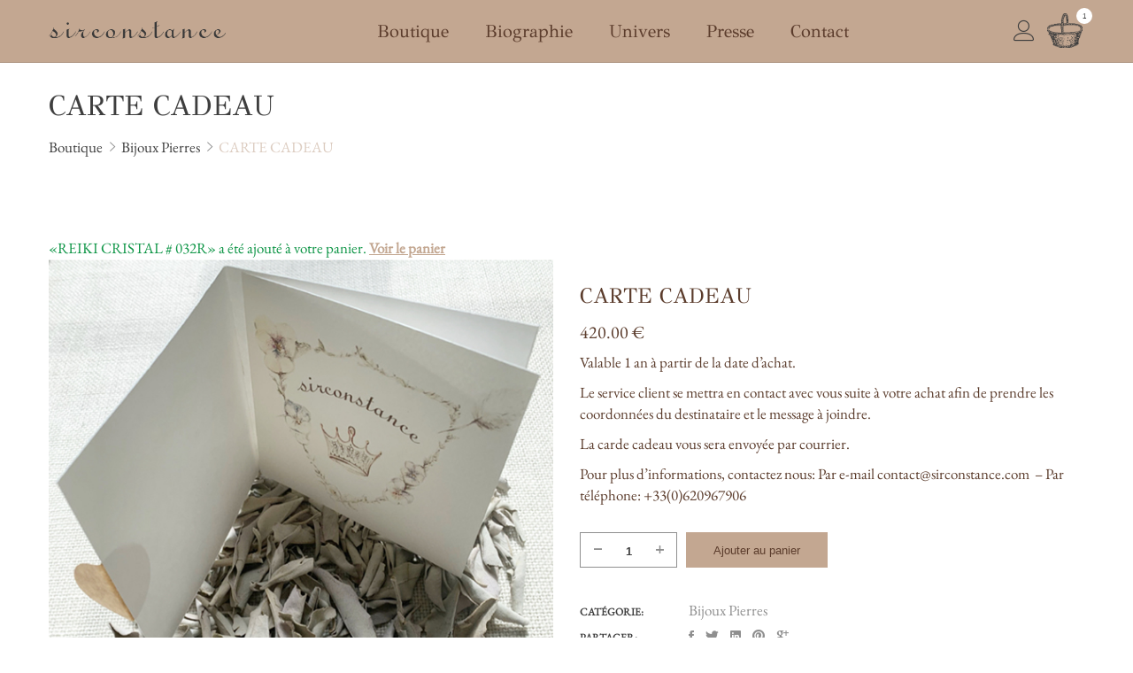

--- FILE ---
content_type: text/css
request_url: https://www.sirconstance.com/wp-content/uploads/js_composer/custom.css
body_size: 3530
content:
/* @font-face {
  font-family: 'antpoltltcond-regular';
  src: url(https://www.sirconstance.com/antpoltltcond-regular.woff2) format('woff2');
} */

/* ********************* */

@media screen and (max-width: 900px) {
.header-layout-1 .header-box {
    background-color: #c3a791;
    min-height: 80px;
    padding-top: 20px;
}
}

.theme-header-layout .theme-primary-menu > li > a, .theme-sidebar-menu > li > a {
    /* font-family: 'antpoltltcond-regular' !important; */
  /* font-size: 22px !important; */
    color : #5b3c2c !important;
}

.theme-primary-menu>li>a {
    padding: 0 15px;
}

.bread-title {
    /* font-family: 'antpoltltcond-regular' !important; */
}

h2.vc_custom_heading {
   /* font-size: 28px !important; */
    /* font-family: 'antpoltltcond-regular' !important; */
        color : #5b3c2c !important;
}

.vc_custom_heading {
    /* font-family: 'antpoltltcond-regular' !important; */
        color : #5b3c2c !important;
}


body, p {
    /* font-family: 'antpoltltcond-regular' !important; */
   /* font-size: 20px !important; */
        color : #5b3c2c !important;
}

.wpb-js-composer .vc_general.vc_tta.vc_tta-style-minera-tabs .vc_tta-tab .vc_tta-title-text {
    /* font-family: 'antpoltltcond-regular' !important; */
        color : #5b3c2c !important;
}

.wlink, .wlink a {
    /* font-family: 'antpoltltcond-regular' !important; */
        color : #5b3c2c !important;
}

.theme-iconbox.icon-above-title.text-center * {
    /* font-family: 'antpoltltcond-regular' !important; */
        color : #5b3c2c !important;
}

.p-title {
   font-weight: normal !important;
  /* font-size: 22px !important; */
        color : #5b3c2c !important;
}

.shop-archive-content .p-title {
    /* font-family: 'antpoltltcond-regular' !important; */
        color : #5b3c2c !important;
}

.price * {
    /* font-family: 'antpoltltcond-regular' !important; */
   /* font-size: 20px !important; */
        color : #5b3c2c !important;
}

.single.shop-single-not-sidebar .theme-breadcrumb .bread .bread-title, .product_title.entry-title {
    /* font-family: 'antpoltltcond-regular' !important; */
        color : #5b3c2c !important;
}

.single_add_to_cart_button {
    /* font-family: 'antpoltltcond-regular' !important; */
    text-transform: none !important;
   /* font-size: 18px !important; */
        color : #5b3c2c !important;
}

.product_meta {
    /* font-family: 'antpoltltcond-regular' !important; */
        color : #5b3c2c !important;
}

.shop-single-not-sidebar .related.products .related-title {
    /* font-family: 'antpoltltcond-regular' !important; */
    /* font-size: 30px !important; */
        color : #5b3c2c !important;
}

.p-title {
    font-weight: normal !important;
   /* font-size: 22px !important; */
    /* font-family: 'antpoltltcond-regular' !important; */
        color : #5b3c2c !important;
}

.woocommerce-page .form-row label {
    /* font-family: 'antpoltltcond-regular' !important; */
   /* font-size: 18px !important; */
        color : #5b3c2c !important;
}

.woocommerce-page .woocommerce-billing-fields h3 {
    /* font-family: 'antpoltltcond-regular' !important; */
        color : #5b3c2c !important;
}

.header-box>.container {
    min-height: 0px !important; 
    max-height: 70px !important; 
        color : #5b3c2c !important;
}

.bread-spacing-top {
    max-height: 30px;
}

.bread-spacing-bot {
        max-height: 20px;
}

.vc_custom_1541173692876 {
    padding-top: 0px !important;
    padding-bottom: 0px !important;
}

--- FILE ---
content_type: text/css
request_url: https://www.sirconstance.com/wp-content/themes/minera-child/style.css
body_size: 1311
content:
/*
Theme Name: Minera Child
Description: Minera Child theme form Haintheme
Author: haintheme
Author URI: http://haintheme.com/
Template: minera
*/


/* =Theme customization starts here
-------------------------------------------------------------- */

/* Johnny, le 18.06.24 */

function show_product_to_admins_only( $is_visible, $product_id ) {
    // Product ID to restrict
    $restricted_product_id = 3898;

    // Check if the current product is the restricted product
    if ( $product_id == $restricted_product_id ) {
        // Check if the current user is an administrator
        if ( current_user_can( 'administrator' ) ) {
            return true; // Make the product visible to administrators
        } else {
            return false; // Hide the product from other users
        }
    }

    return $is_visible; // Return the default visibility for other products
}
add_filter( 'woocommerce_product_is_visible', 'show_product_to_admins_only', 10, 2 );

function hide_restricted_product_from_shop( $q ) {
    // Product ID to restrict
    $restricted_product_id = 3898;

    // Check if the current user is not an administrator
    if ( ! current_user_can( 'administrator' ) ) {
        // Hide the product from shop and search results
        $q->set( 'post__not_in', array( $restricted_product_id ) );
    }
}
add_action( 'woocommerce_product_query', 'hide_restricted_product_from_shop' );


--- FILE ---
content_type: text/javascript
request_url: https://www.sirconstance.com/wp-content/themes/minera/js/custom.js
body_size: 25559
content:
(function($) {

	"use strict";

	var HT = {};

	/*CUSTOM=======================================================*/

	/*quantity add to cart*/
	HT.product_quantity_add_to_cart = function() {
		$( ".w-minus" ).on( 'click', function() {
			var $input = $( this ).parent().find( 'input.qty' ),
				minVal = $input.prop( 'min' ),
				currVal = parseInt( $input.val(), 10 );

			if ( currVal <= minVal ) {
				return;
			}

			if( currVal > 1 ) {
				$input.val( currVal - 1 ).trigger( 'change' );
			};
			/*cart page: enable button update cart when click*/
			$( "[name='update_cart']" ).prop( "disabled", false );
		});

		$( ".w-plus" ).on( 'click', function() {
			var $input = $( this ).parent().find( 'input.qty' ),
				currVal = parseInt( $input.val(), 10 ),
				max = parseInt( $input.prop( 'max' ) );

			if( currVal >= max ) {
				return;
			}

			$input.val( currVal + 1 ).trigger( 'change' );
			/*cart page: enable button update cart when click*/
			$( "[name='update_cart']" ).prop( "disabled", false );
		});
	}

	/*product carousel*/
	HT.product_carousel = function($el, _data){
		/*do not run script when `layout` option in product single page set to `list image`*/
		if(_data == false && !$el.hasClass('has-product-slider')) return;

		var HTvertical = false,
			HTverticalSwiping = false,
			HTvariableWidth = true,
			Rtl = false;

		if($(document.body).hasClass('rtl')){
			Rtl = true;
		}
		if($el.hasClass('gallery-vertical')){
			HTvertical = true;
			HTverticalSwiping = true;
			HTvariableWidth = false;
			Rtl = false;
		}

		/*main carousel*/
		$el.find('.w-img-crs').slick({
			infinite: false,
			slidesToShow: 1,
			slidesToScroll: 1,
			arrows: true,
			fade: false,
			asNavFor: $el.find('.w-thumb-crs'),
			vertical: HTvertical,
			variableWidth: HTvariableWidth,
			verticalSwiping: HTverticalSwiping,
			adaptiveHeight: true,
			rtl: Rtl,
			responsive: [
				{
					breakpoint: 991,
					settings: {
						vertical: false,
						verticalSwiping: false,
						variableWidth: true,
						arrows: false
					}
				},
				{
					breakpoint: 600,
					settings: {
						vertical: false,
						verticalSwiping: false,
						variableWidth: false,
						arrows: false
					}
				}
			]
		});
		/*thumb carousel*/
		$el.find('.w-thumb-crs').slick({
			infinite: false,
			slidesToShow: 5,
			slidesToScroll: 1,
			dots: false,
			arrows: false,
			focusOnSelect: true,
			asNavFor: $el.find('.w-img-crs'),
			vertical: HTvertical,
			variableWidth: HTvariableWidth,
			verticalSwiping: HTverticalSwiping,
			rtl: Rtl,
			responsive: [
				{
					breakpoint: 991,
					settings: {
						vertical: false,
						verticalSwiping: false,
						variableWidth: true
					}
				}
			]
		});
	}

	/*destroy and reInit easyzoom function*/
	HT.image_variation_zoom = function(){
		if ( $( '.single-product' ).length && $( '.w-images-box.w-layout-slider' ).length && $( '.ez-zoom' ).length ) {
			if ( window.matchMedia( "( min-width: 992px )" ).matches) {
				var $easyzoom = $( document.body ).find( '.w-img-item:eq(0)' ).easyZoom(),
					api = $easyzoom.data( 'easyZoom' );

				api.teardown();
				api._init();
			}
		}
	}

	/*product carousel: go to first slide image*/
	HT.gotofirst = function(){
		if($('#ht-quick-view-popup.ht-qvp-open').length){
			$( '#ht-quick-view-popup .w-img-crs.slick-initialized' ).slick( 'slickGoTo', 0 );
		}else{
			$('#main .w-img-crs.slick-initialized' ).slick( 'slickGoTo', 0 );
		}
	}

	/*product variation*/
	HT.product_variation = function(){
		/*woocommerce: product variation*/
		var $_product = $(document.body).find('.product'),

			/*product image*/
			$_image = $_product.find('.w-img-item:eq(0)'),
			$_image_src = $_image.find('img').prop('src'),

			/*easy zoom attr*/
			$_zoom = $_image.data('zoom'),

			/*product thumbnail*/
			$_thumb = $_product.find('.w-thumb-item:eq(0)'),
			$_thumb_src = $_thumb.find('img').prop('src');

			/*reset easyzoom function*/
			HT.image_variation_zoom();

		/*event when variation changed=========*/
		$(document).on( 'found_variation', 'form.variations_form', function( event, variation ) {
			/*get image url form `variation`*/
			var img_url = variation.image.full_src;
			var thumb_url = variation.image.thumb_src;

			/*change `src` image*/
			$_image.find('img').prop('src', img_url);
			$_thumb.find('img').prop('src', thumb_url);
			$_image.attr('data-zoom', img_url);

			/*callback zoom function*/
			HT.image_variation_zoom();

			/*go to first slick slide*/
			HT.gotofirst();
		});

		/*reset variation========*/
		$('.reset_variations').on('click', function(e){
			e.preventDefault();

			/*change `src` image*/
			$_image.find('img').prop('src', $_image_src);
			$_thumb.find('img').prop('src', $_thumb_src);
			$_image.attr('data-zoom', $_zoom);

			/*callback zoom function*/
			HT.image_variation_zoom();

			/*go to first slick slide*/
			HT.gotofirst();
		});
	}

	/*mega menu*/
	HT.mega_menu = function() {
		if($('.mega-menu-row').length == 0) return;

		var screenWidth = $(window).width();
		if (screenWidth < 992) return;
		
		$('.mega-menu-row').each(function() {
			var $col = $('.mega-menu-col', this).length,
				$this = $(this),
				offset = $this.closest('.menu-item-has-mega-menu').offset().left,
				code = function(){
					$this.addClass('mega-changed-position').removeClass('mega-static');
				},
				code_2 = function(){
					$this.parent().addClass('mega-static');
				}

			if($col == 1){
				var $class = 'mega-1-col',
					$width = 250;
			}else if($col == 2){
				var $class = 'mega-2-col',
					$width = 450;
			}else if($col == 3){
				var $class = 'mega-3-col',
					$width = 725;
			}else{
				var $class = 'mega-standard';
				$this.parent().addClass('mega-static');
			}

			$this.addClass($class);
			if((screenWidth - offset) < $width){
				if(offset < $width){
					code_2();
				}else{
					code();
				}
			}
		});
	}

	/*shop switch style*/
	$(document.body).on('click', '.btn-switcher', function () {
		var $el = $(this),
			style = $el.data('style'),
			block = $el.closest('.theme-product-block');

		$el.addClass('active').siblings().removeClass('active');
		block.removeClass('shop-view-grid shop-view-list').addClass('shop-view-' + style);
	});

	/*loading effect*/
	if($('.is-page-loading').length){
		NProgress.configure({
			template: '<div class="bar" role="bar"></div>',
			parent: '#page-loader',
			showSpinner: true,
			easing: 'ease',
			minimum: 0.3,
			speed: 500,
		});

		NProgress.start();
	}

	/*shop - swatches list*/
	HT.swatches_list = function(){
		$(document.body).on('click', '.p-attr-swatch', function(){
			var src,
				t = $(this),
				variation_image_src = t.data('src'),
				product = t.closest('.p-col'),
				p_image = product.find('.p-image'),
				view_image = p_image.find('img'),
				default_view_image_src = product.find('.p-image').data('ori_src');

			if(t.hasClass('active')){
				src = default_view_image_src;
				t.removeClass('active');
			}else{
				src = variation_image_src;   
				t.addClass('active').siblings().removeClass('active');
			}


			if( view_image.prop('src') == src ) return;

			p_image.addClass('image-is-loading');

			view_image.prop('src', src).one('load', function(){
				p_image.removeClass('image-is-loading');
			});
		});
	}

	/*QUICK VIEW CLOSE ACTION*/
	HT.qv_close = function(){
		var qv_popup = $(document.body).find( '#ht-quick-view-popup' ),
			qv_overlay = qv_popup.find( '.ht-qvo'),
			qv_close_btn = qv_popup.find( '#ht-qvc' );

		$(document.body).removeClass('quickview-on');
		qv_popup.removeClass('ht-qvp-open').addClass('ht-qvp-ready');
		/*remove content append()*/
		setTimeout(function(){
			qv_popup.find('.product').remove();
		}, 400);
	}

	/* support premium plugin `woocommerce-subscription`
		------------------------------------------------->*/
	HT.product_type_subscription = function(){
		var _btn = $(document.body).find('.single_add_to_cart_button'),
			_product = _btn.closest('.product');
		if(_product.hasClass('product-type-subscription') || _product.hasClass('product-type-variable-subscription')){
			_btn.addClass('subscription-btn-not-ajax');
		}
	}

	/*AJAX - PRODUCT QUICK VIEW*/
	HT.product_quick_view_content = function(){
		if($('#ht-quick-view-popup').length == 0) return;

		var $popup = $(document.body).find('#ht-quick-view-popup'),
			$quickview_box = $popup.find('.quick-view-box'),

		/*QUICK VIEW CLOSE ACTION*/
			qv_overlay = $popup.find( '.ht-qvo'),
			qv_close_btn = $popup.find( '#ht-qvc' );

			/*Close box by click overlay*/
			qv_overlay.on( 'click', function(e){
				HT.qv_close();
			});

			/*Close box by click `ESC` key*/
			$(document.body).keyup(function(e){
				if( e.keyCode === 27 )
					HT.qv_close();
			});

			/*Close box by click close button*/
			qv_close_btn.on( 'click', function(e) {
				e.preventDefault();
				HT.qv_close();
			});
		/*END QUICK VIEW CLOSE ACTION*/

		$(document.body).on('click', '.quick-view-btn', function(e){
			e.preventDefault();

			$popup.addClass('ht-qvp-loading');
			$(document.body).addClass('quickview-on');

			var id = $(this).data('id');

			$.ajax({
				type: 'POST',
				url: admin_ajax.url,
				data: {
					action: 'quickview_action',
					product_id: id
				},
				success: function(data){

					/*PRODUCT VARIATION*/
					var $content = $(data),
						$form = $content.find('.variations_form');

						if($(data).find('#product-lightbox').length){
							/*disable click to image link on quickview*/
							$(document.body).on('click', '#product-lightbox a.w-img-item', function(e){
								e.preventDefault();
							});
						}

					$quickview_box.append($content);

					$popup.removeClass('ht-qvp-loading').addClass('ht-qvp-open');

					/*woocommerce variaion params*/
					if (typeof wc_add_to_cart_variation_params !== 'undefined') {
						$form.wc_variation_form();
						$form.find('.variations select').change();
					}

					/*plugin: watches variation*/
					if (typeof $.fn.tawcvs_variation_swatches_form !== 'undefined') {
						$form.tawcvs_variation_swatches_form();
					}

					/*OTHER ACTION*/
					HT.product_carousel($('#ht-quick-view-popup'), true);
					HT.product_quantity_add_to_cart();
					HT.product_variation();
				},
				complete: function(){
					HT.product_type_subscription();
				}
			});            
		});
	}

	/*AJAX - BLOG LOAD MORE BUTTON*/
	HT.blog_load_more_btn = function(){
		if($('.blog-data.data-btn').length){
			$('.btn-load-more-post').on('click', function(e){
				e.preventDefault();

				var button = $(this);
				button.addClass('btn-is-loading');

				$.ajax({
					url: admin_ajax.url,
					type: 'post',
					data: {
						action: 'blog_posts_action',
						query: blog_posts_data.posts,
						page: blog_posts_data.current_page
					},
					beforeSend: function(xhr) {
						button.text(blog_posts_data.loading_text);
					},
					success: function(data){
						if(data){
							button.text(blog_posts_data.load_more_posts).removeClass('btn-is-loading').prev().after(data);
							blog_posts_data.current_page++;

							if(blog_posts_data.current_page == blog_posts_data.max_page){
								button.addClass('is-done').text(blog_posts_data.no_posts_found).off();
							}
						}else{
							button.addClass('is-done').text(blog_posts_data.no_posts_found).off();
						}
					}
				});
			});
		}
	}

	/*AJAX - BLOG LOAD MORE INFINITE SCROLL*/
	if($('.blog-data.data-scroll').length){
		var status = true,
			el = $('.blog-data.data-scroll'),
			loading = el.find('.el-loading');
	}
	HT.blog_infinite_scroll = function(){
		if($('.blog-data.data-scroll').length){
			$('.el-loading').inViewport(function(){
				if(status == true ){
					$.ajax({
						url : admin_ajax.url,
						data: {
							action: 'blog_posts_action',
							query: blog_posts_data.posts,
							page : blog_posts_data.current_page
						},
						type: 'POST',
						beforeSend: function( xhr ){
							status = false;
							loading.text(blog_posts_data.loading_text);
							setTimeout(function(){
								loading.addClass('is-visible');
							}, 300);
						},
						success: function(data){
							if(data) {
								/*where to insert data*/
								setTimeout(function(){
									el.find('.blog-article:last-of-type').after(data);
								}, 500);

								/*when ajax is completed, we can run it again*/
								status = true;
								blog_posts_data.current_page++;

								/*detect when loaded all posts*/
								if(blog_posts_data.current_page == blog_posts_data.max_page){
									loading.text(blog_posts_data.no_posts_found).addClass('is-done');
									/*remove loading animation element*/
									setTimeout(function(){
										el.find('.el-loading').remove();
									}, 500);
								}
							}
							setTimeout(function(){
								loading.removeClass('is-visible');
							}, 300);
						}
					});
				}
			});
		}
	}

	/*SUPPORT `WooCommerce Product Add-ons` PLUGIN*/
	HT.woocommerceProductAddons = function(){
		if( ! $( document.body ).hasClass( 'single-product' ) ) return;

		var _addonTotal = $( '#product-addons-total, .ppom-wrapper' );
		
		if( ! _addonTotal.length ) return;

		var _cart = $( 'form.cart' ),
			_addon = $( '.product-addon' ),
			_single_btn = $( '.single_add_to_cart_button' );

		_cart.addClass( 'wc-addon-support' );
		_addon.insertBefore( _single_btn );
		_addonTotal.insertBefore( _single_btn );
	}

	/*AJAX - SINGLE ADD TO CART*/
	HT.single_add_to_cart = function(){
		HT.product_type_subscription();
		HT.woocommerceProductAddons();

		/*Conflict with Woo price calculator plugin*/
		var wpc = jQuery( '.w-summary-box .cart' ).find( '.wpc-product-form' );
		if ( wpc.length ) {
			return;
		}
		
		$(document.body).on('click', '.single_add_to_cart_button',function(e){
			if( $( '.not-ajax-atc' ).length ) return;

			var _tagName = e.target.tagName;
			if( $(this).hasClass('subscription-btn-not-ajax') || 'A' == _tagName ) return;
			
			e.preventDefault();

			if($(this).hasClass('disabled')) return;

			var t = $(this),
				_stock_qty = t.data('stock_qty') || 0,
				_in_cart_qty,
				_input = t.prev(),/*input value for product quantity in cart*/
				_stock_manager = _input.data( 'stock_manager' ),
				_out_of_stock = _input.data('out_of_stock'),
				_not_enough = _input.data('not_enough'),
				_form = t.closest('form.cart'),/*detect form*/
				var_form = t.closest('form.variations_form'),/*detect variations form*/
				id_var = var_form.find('input[name="variation_id"]').val(),/*get product variation id*/

				$cart_content = $(document.body).find('.cart-sidebar-content'),/*cart sidebar content*/
				$total_item = $(document.body).find('.theme-shopping-cart .counter-cart');/*total items cart*/

			if(var_form.length){/*variations product*/
				/*check variation id*/
				if(id_var === '0' || id_var === '') return;

				var _data,
					item = {},
					id = var_form.find('input[name=product_id]').val(),
					qty = var_form.find('input[name="quantity"]').val();

					var_form.find('select[name^=attribute]').each(function(){
						var name = $(this).prop('name'),
							value = $(this).val();

						item[name] = value;
					});
					_data = {action: 'atc', product_id: id, variation_id: id_var, quantity: qty, variations: item};
			}else{/*simple product*/
				var id = t.val(),
					qty = _form.find('input[name="quantity"]').val(),
					_data = {action: 'atc', product_id: id, quantity: qty};

				/*check out of stock*/
				if( 'yes' == _stock_manager ){
					if(_out_of_stock != '' && _input.val() >= _stock_qty){
						alert(_out_of_stock);
						return;
					}

					/*when input quantity > stock quantity*/
					if(_out_of_stock != '' && +_input.val() + +qty > _stock_qty){
						alert(_not_enough);
						return;
					}
				}
			}
				
			$.ajax({
				type: 'POST',
				url: admin_ajax.url,
				data: _data,
				beforeSend: function(){
					t.addClass('adding-to-cart');
					$cart_content.html('');
				},
				success: function(data){
					console.log( data );
					t.removeClass('adding-to-cart');
					var count = $(data).filter('span.count').html(),
						_in_cart_qty = $(data).filter('span.count').data('current_item_in_cart');/*get product quantity in ajax*/
						_input.val(_in_cart_qty);/*update input value*/
					$total_item.text(count);
					$cart_content.html(data);
				},
				complete: function(){
					$cart_content.find('span.count').remove();
					$(document.body).addClass('cart-sidebar-opened');
					HT.qv_close();
				}
			});
			
		});
	}

	/*OPEN CART SIDEBAR*/
	$('.shopping-cart-icon').on('click', function(e){
		e.preventDefault();

		if($('.woocommerce-cart.woocommerce-page').length) return;/*not show cart sidebar on `cart` page*/
		$(document.body).addClass('cart-sidebar-opened');
	});
	$(document.body).on('added_to_cart', function(){
		$(this).addClass('cart-sidebar-opened');
	});

	/*CLOSE CART SIDEBAR*/
	$('.ht-cart-overlay, .cart-sidebar-close-btn').on('click', function(){
		$(document.body).removeClass('cart-sidebar-opened');
	});

	/*REMOVE ITEM CART ANIMATION*/
	$(document.body).on('click', '.remove.remove_from_cart_button',function(e){
		e.preventDefault();
		$(this).closest('.cart-sidebar-content').addClass('cart-removing');
	});

	/*woocommerce ordering shop page*/
	HT.woo_top_sort_oder = function(){
		if($('.woocommerce-ordering .orderby').length){
			if($(window).width() > 480){
				$('.woocommerce-ordering .orderby').select2({
					width: 230
				});
			}else{
				$('.woocommerce-ordering .orderby').select2({
					width: '100%'
				});
			}
		}
	}

	/*SIDEBAR MENU ON EDGE*/
	HT.sidebarMenuOnEdge = function(){
		var _edge = jQuery( '.edge-detected' );
		if( ! _edge.length ) return;

		var _layout = jQuery( '.header-layout-2, .header-layout-4' ),
			_boxSidebarMenu = jQuery( '.box-sidebar-menu' );

		_boxSidebarMenu.clone().prependTo( _layout );
	}

	/*Conflict with Woo price calculator plugin*/
	HT.wooPriceCalculator = function() {
		var cart = jQuery( '.w-summary-box .cart' ),
			wpc = cart.find( '.wpc-product-form' );
		if ( ! cart.length || ! wpc.length ) {
			return;
		}
		wpc.prependTo( cart );
	}

	/*READY =======================================================*/
	$(document).ready(function() {
		HT.sidebarMenuOnEdge();
		HT.woo_top_sort_oder();
		HT.swatches_list();
		HT.single_add_to_cart();
		HT.blog_load_more_btn();
		HT.wooPriceCalculator();

		// Sticky mobile menu.
		if ( $( document.body ).hasClass( 'has-mobile-sticky-menu' ) ) {
			var toggleMenuBtn = $( '.menu-collapse-btn' ),
				overlay       = $( '.sticky-mobile-menu-overlay' );

			if ( ! toggleMenuBtn || ! overlay ) {
				return;
			}

			$( document.body ).on( 'click', '.menu-collapse-btn', function() {
				$( document.body ).addClass( 'stick-menu-mobile-open' );
			} ).on( 'click', '.sticky-mobile-menu-overlay', function() {
				$( document.body ).removeClass( 'stick-menu-mobile-open' );

				$( document.body ).find( '.theme-menu-responsive' ).removeClass( 'menu-opened' );

				$( document.body ).find( '.menu-collapse-btn' ).removeClass( 'active-btn' );
			} );
		}

		/* landing shortcode */
		$(document.body).on('mouseenter', '.fte-sc', function(){
			$(document.body).find('.fte-sc').addClass('fte-faded');
			$(this).removeClass('fte-faded');
		}).on('mouseleave', '.fte-sc', function(){
			$(document.body).find('.fte-sc').removeClass('fte-faded');
		});

		/*search form button*/
		var search_form    = $(document.body).find( '#search-form-content' ),
			search_form_textfield = search_form.find('#ht-search-field'),

			/*action when quickview close*/
			search_closed_action = function() {
				$(document.body).removeClass('search-form-on');
				search_form.removeClass('search-form-open');
				search_form_textfield.val('');
			}

		$('#ht-search-btn, #sticky-search-btn').on('click', function(){
			search_form.addClass('search-form-open');
			search_form_textfield.focus();
			$(document.body).addClass('search-form-on');
		});

		/*Close box by click overlay*/
		search_form.on( 'click', function(e){
			if (e.target !== this) return;
			search_closed_action();
		});

		/*Close box by click `ESC` key*/
		$(document).keyup(function(e){
			if( e.keyCode === 27 || e.keyCode === 13)
				search_closed_action();
		});
		
		/*woocommerce: product variation*/
		HT.product_variation();

		/*woocommerce: event when update cart total*/
		$( document.body ).on( 'updated_cart_totals', function() {
			HT.product_quantity_add_to_cart();
		});

		/*woocommerce single: quantity add to cart*/
		HT.product_quantity_add_to_cart();

		/*woocomerce quick view*/
		HT.product_quick_view_content();

		/*plyr setup: video post format*/
		if((document.body.className.match('.single-format-video'))){
			plyr.setup();
		}

		/*popup video shortcode*/
		$('.vd-play').on('click', function(e){
			var className = e.target.className;
			~className.indexOf('vimeo') && BigPicture({
				el: e.target,
				vimeoSrc: e.target.getAttribute('vimeoSrc')
			});
			~className.indexOf('youtube') && BigPicture({
				el: e.target,
				ytSrc: e.target.getAttribute('ytSrc')
			});
		});

		/*topbar mobile*/
		$('#topbar-toggle').on('click', function () {
			$('.theme-topbar').slideToggle('fast');
		});

		/*wishlist button onclick*/
		$('.p-wl-btn').on('click', function(){
			var that = $(this);
			that.addClass('p-wl-btn-clicked');
			setTimeout(function(){
				that.addClass('p-wl-btn-done');
			}, 2000);
		});

		/*scroll to top click button*/
		$(".scroll-to-top").on('click', function () {
			$('html, body').animate({scrollTop: 0}, 300);
		});
	});

	/*BEFORE UNLOAD ===============================================*/
	$(window).on('beforeunload', function () {
		if($('.is-page-loading').length){
			$('#theme-container').addClass('is-loading').removeClass('is-ready');
		}
	});

	/*PAGE SHOW ========================================================*/
	window.onpageshow = function(event) {
		/*disable back-forward cache on safari*/
		if (event.persisted && navigator.userAgent.indexOf('Safari') != -1 && navigator.userAgent.indexOf('Chrome') == -1){
			window.location.reload();
		}
	};

	/*LOAD ========================================================*/
	$(window).on('load', function(){
		/*loading effect*/
		if($('.is-page-loading').length){
			$('#theme-container').addClass('is-ready').removeClass('is-loading');
			NProgress.done();
		}

		/*blog masonry*/
		if(document.getElementsByClassName("blog-news-masonry").length){
			var msnry = new Masonry( '.blog-news-masonry', {
				itemSelector: '.blog-article',
				gutter: '.gutter-sizer'
			});
		}

		/*mega menu*/
		HT.mega_menu();

		/*woocommerce carousel image single*/
		HT.product_carousel( $( '#main' ), false );

		/*easy zoom woocommerce image single*/
		if ( $( '.ez-zoom' ).length ) {
			if ( window.matchMedia( "( min-width: 992px )" ).matches) {
				$( '.ez-zoom' ).easyZoom();
			} else {
				$( '.ez-zoom' ).easyZoom().data( 'easyZoom' ).teardown();
			}
		}

		/*testi shortcode*/
		$( '.theme-testi' ).slick({
			slidesToShow: 1,
			slidesToScroll: 1,
			infinite: false,
			arrows: true,
			dots: false,
			fade: false,
		});

		/*post format gallery*/
		$(".pf-gallery").slick({
			slidesToShow: 1,
			slidesToScroll: 1,
			arrows: true,
			dots: true,
			infinite: false,
			fade: false,
			adaptiveHeight: true
		});

		/*MENU MOBILE*/
		enquire.register("screen and (max-width:991px)", {
			match: function() {
				$('.theme-menu-responsive').ht_menu({
					resizeWidth: '991',
					initiallyVisible: false,
					animSpeed: 'fast',
					easingEffect: 'linear'
				});
			}
		});
		
		/*TOGGLE SIDER MENU*/
		if($('#sidebar-menu-btn').length){
			$(document.body).addClass('has-sidebar-menu');
			$(document.body).on('click', "#sidebar-menu-btn, .sb-panel-overlay",function() {
				$("#sidebar-menu-btn, .sb-panel-overlay, .box-sidebar-menu").toggleClass("active");
				/* Check panel overlay */
				if ($(".sb-panel-overlay").hasClass("active")) {
					$(".sb-panel-overlay").fadeIn();
					$(document.body).addClass('sidebar-menu-opened');
				} else {
					$(".sb-panel-overlay").fadeOut();
					$(document.body).removeClass('sidebar-menu-opened');
				}
			});
		}

		/*SIDEBAR MENU*/
		enquire.register("screen and (min-width:992px)", {
			match: function() {
				$(".theme-sidebar-menu").accordion();
			}
		});

		/*carousel image*/
		$('.theme-imgs-crs').slick({
			slidesToShow: 4,
			slidesToScroll: 1,
			infinite: true,
			arrows: true,
			dots: false,
			fade: false,
			variableWidth: true,
			responsive: [
				{
					breakpoint: 992,
					settings: {
						slidesToShow: 2,
						variableWidth: false,
					}
				},
				{
					breakpoint: 600,
					settings: {
						slidesToShow: 1,
						centerMode: true,
						variableWidth: false,
					}
				}
			]
		});

		/*loading effect*/
		$("#p-loading").fadeOut("slow");
		$(".p-circular").fadeOut();
		
		/*detect the last comment in comment list*/
		$('.comment-list .comment-item:last').addClass('the-last-comment');
	});
	
	/*RESIZE ======================================================*/
	$(window).on('resize', function(){
		HT.woo_top_sort_oder();
		HT.mega_menu();
	});

	/* SCROLL =====================================================*/
	$(window).on('scroll', function () {
		HT.blog_infinite_scroll();
		/*scroll to top scroll action*/
		if ($(this).scrollTop() > 100) {
			$('.scroll-to-top').addClass('scroll-visible');
		} else {
			$('.scroll-to-top').removeClass('scroll-visible');
		}

		/*sticky menu on mobile*/
		if($(document.body).hasClass('has-mobile-sticky-menu')){
			if ($(this).scrollTop() > 46){
				$(document.body).addClass('sticky-mobile');
			}else{
				$(document.body).removeClass('sticky-mobile');
			}
		}
	});
} )( jQuery );
